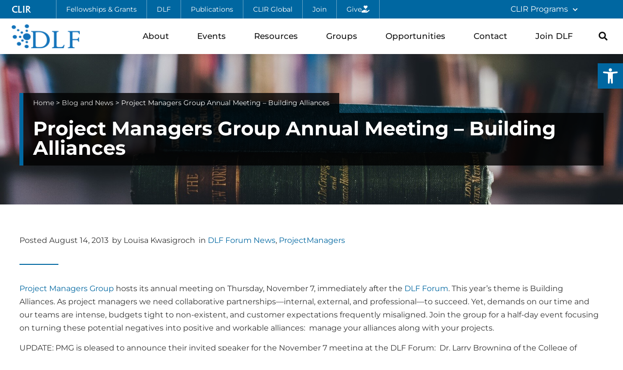

--- FILE ---
content_type: text/css
request_url: https://www.diglib.org/wp-content/uploads/sites/3/elementor/css/post-21948.css?ver=1769016171
body_size: 2427
content:
.elementor-21948 .elementor-element.elementor-element-24a66c70 > .elementor-container > .elementor-column > .elementor-widget-wrap{align-content:center;align-items:center;}.elementor-21948 .elementor-element.elementor-element-24a66c70:not(.elementor-motion-effects-element-type-background), .elementor-21948 .elementor-element.elementor-element-24a66c70 > .elementor-motion-effects-container > .elementor-motion-effects-layer{background-color:var( --e-global-color-accent );}.elementor-21948 .elementor-element.elementor-element-24a66c70.ob-is-breaking-bad > .elementor-container{justify-content:flex-start !important;flex-direction:row;}.elementor-21948 .elementor-element.elementor-element-24a66c70.ob-is-breaking-bad.ob-bb-inner > .elementor-container{justify-content:flex-start !important;flex-direction:row;}.elementor-21948 .elementor-element.elementor-element-24a66c70.ob-is-breaking-bad.ob-is-glider > .elementor-container.swiper-vertical{flex-direction:column;}.elementor-21948 .elementor-element.elementor-element-24a66c70.ob-is-breaking-bad.ob-is-glider.ob-bb-inner > .elementor-container.swiper-vertical{flex-direction:column;}.elementor-21948 .elementor-element.elementor-element-24a66c70.ob-is-breaking-bad.ob-bb-inner{width:100%;flex:unset;align-self:inherit;}.elementor-21948 .elementor-element.elementor-element-24a66c70{transition:background 0.3s, border 0.3s, border-radius 0.3s, box-shadow 0.3s;padding:0px 24px 0px 24px;z-index:21;}.elementor-21948 .elementor-element.elementor-element-24a66c70 > .elementor-background-overlay{transition:background 0.3s, border-radius 0.3s, opacity 0.3s;}.elementor-21948 .elementor-element.elementor-element-11782d42.elementor-column{align-self:inherit;cursor:default;}.elementor-21948 .elementor-element.elementor-element-11782d42 > .elementor-element-populated{padding:0px 0px 0px 0px;}.elementor-21948 .elementor-element.elementor-element-c805e99 .elementor-button{background-color:#02010100;font-family:"A028", Sans-serif;font-size:1.1rem;font-weight:400;text-decoration:none;letter-spacing:0px;padding:0px 0px 0px 0px;}.elementor-21948 .elementor-element.elementor-element-c805e99{width:auto;max-width:auto;align-self:center;}.elementor-21948 .elementor-element.elementor-element-c805e99 > .elementor-widget-container{margin:0px 52px -2px 0px;}.elementor-21948 .elementor-element.elementor-element-47c179d3 .elementor-button{background-color:#02010100;font-size:0.9rem;font-weight:400;letter-spacing:0px;border-style:solid;border-width:0px 1px 0px 1px;border-color:#FFFFFF69;padding:12px 20px 12px 20px;}.elementor-21948 .elementor-element.elementor-element-47c179d3 .elementor-button:hover, .elementor-21948 .elementor-element.elementor-element-47c179d3 .elementor-button:focus{background-color:#0000000F;}.elementor-21948 .elementor-element.elementor-element-47c179d3{width:auto;max-width:auto;align-self:center;}.elementor-21948 .elementor-element.elementor-element-226d0815 .elementor-button{background-color:#02010100;font-size:0.9rem;font-weight:400;letter-spacing:0px;border-style:solid;border-width:0px 1px 0px 0px;border-color:#FFFFFF69;padding:12px 20px 12px 20px;}.elementor-21948 .elementor-element.elementor-element-226d0815 .elementor-button:hover, .elementor-21948 .elementor-element.elementor-element-226d0815 .elementor-button:focus{background-color:#0000000F;}.elementor-21948 .elementor-element.elementor-element-226d0815{width:auto;max-width:auto;align-self:center;}.elementor-21948 .elementor-element.elementor-element-2d154dd3 .elementor-button{background-color:#02010100;font-size:0.9rem;font-weight:400;letter-spacing:0px;border-style:solid;border-width:0px 1px 0px 0px;border-color:#FFFFFF69;padding:12px 20px 12px 20px;}.elementor-21948 .elementor-element.elementor-element-2d154dd3 .elementor-button:hover, .elementor-21948 .elementor-element.elementor-element-2d154dd3 .elementor-button:focus{background-color:#0000000F;}.elementor-21948 .elementor-element.elementor-element-2d154dd3{width:auto;max-width:auto;align-self:center;}.elementor-21948 .elementor-element.elementor-element-cf21c60 .elementor-button{background-color:#02010100;font-size:0.9rem;font-weight:400;letter-spacing:0px;border-style:solid;border-width:0px 1px 0px 0px;border-color:#FFFFFF69;padding:12px 20px 12px 20px;}.elementor-21948 .elementor-element.elementor-element-cf21c60 .elementor-button:hover, .elementor-21948 .elementor-element.elementor-element-cf21c60 .elementor-button:focus{background-color:#0000000F;}.elementor-21948 .elementor-element.elementor-element-cf21c60{width:auto;max-width:auto;align-self:center;}.elementor-21948 .elementor-element.elementor-element-19505b2e .elementor-button{background-color:#02010100;font-size:0.9rem;font-weight:400;letter-spacing:0px;border-style:solid;border-width:0px 1px 0px 0px;border-color:#FFFFFF69;padding:12px 20px 12px 20px;}.elementor-21948 .elementor-element.elementor-element-19505b2e .elementor-button:hover, .elementor-21948 .elementor-element.elementor-element-19505b2e .elementor-button:focus{background-color:#0000000F;}.elementor-21948 .elementor-element.elementor-element-19505b2e{width:auto;max-width:auto;align-self:center;}.elementor-21948 .elementor-element.elementor-element-517252c8 .elementor-button{background-color:#02010100;font-size:0.9rem;font-weight:400;letter-spacing:0px;border-style:solid;border-width:0px 1px 0px 0px;border-color:#FFFFFF69;padding:12px 20px 12px 20px;}.elementor-21948 .elementor-element.elementor-element-517252c8 .elementor-button:hover, .elementor-21948 .elementor-element.elementor-element-517252c8 .elementor-button:focus{background-color:#0000000F;}.elementor-21948 .elementor-element.elementor-element-517252c8{width:auto;max-width:auto;align-self:center;}.elementor-21948 .elementor-element.elementor-element-517252c8 .elementor-button-content-wrapper{flex-direction:row-reverse;}.elementor-21948 .elementor-element.elementor-element-517252c8 .elementor-button .elementor-button-content-wrapper{gap:8px;}.elementor-bc-flex-widget .elementor-21948 .elementor-element.elementor-element-1e10d812.elementor-column .elementor-widget-wrap{align-items:center;}.elementor-21948 .elementor-element.elementor-element-1e10d812.elementor-column.elementor-element[data-element_type="column"] > .elementor-widget-wrap.elementor-element-populated{align-content:center;align-items:center;}.elementor-21948 .elementor-element.elementor-element-1e10d812.elementor-column > .elementor-widget-wrap{justify-content:flex-end;}.elementor-21948 .elementor-element.elementor-element-1e10d812.elementor-column{align-self:inherit;cursor:default;}.elementor-21948 .elementor-element.elementor-element-1e10d812 > .elementor-element-populated{padding:0px 48px 0px 0px;}.elementor-21948 .elementor-element.elementor-element-4655544d{width:auto;max-width:auto;z-index:3;}.elementor-21948 .elementor-element.elementor-element-4655544d > .elementor-widget-container{margin:0px 0px 0px 0px;padding:0px 0px 0px 0px;}.elementor-21948 .elementor-element.elementor-element-4655544d .elementor-nav-menu .elementor-item{font-size:1rem;text-decoration:none;}.elementor-21948 .elementor-element.elementor-element-4655544d .elementor-nav-menu--main .elementor-item{color:var( --e-global-color-848ac7d );fill:var( --e-global-color-848ac7d );padding-top:8px;padding-bottom:8px;}.elementor-21948 .elementor-element.elementor-element-4655544d .elementor-nav-menu--dropdown a, .elementor-21948 .elementor-element.elementor-element-4655544d .elementor-menu-toggle{color:var( --e-global-color-primary );fill:var( --e-global-color-primary );}.elementor-21948 .elementor-element.elementor-element-4655544d .elementor-nav-menu--dropdown{background-color:#FFFFFF;border-style:solid;border-width:1px 1px 1px 1px;border-color:#EAEAEA;border-radius:0px 0px 0px 0px;}.elementor-21948 .elementor-element.elementor-element-4655544d .elementor-nav-menu--dropdown a:hover,
					.elementor-21948 .elementor-element.elementor-element-4655544d .elementor-nav-menu--dropdown a:focus,
					.elementor-21948 .elementor-element.elementor-element-4655544d .elementor-nav-menu--dropdown a.elementor-item-active,
					.elementor-21948 .elementor-element.elementor-element-4655544d .elementor-nav-menu--dropdown a.highlighted,
					.elementor-21948 .elementor-element.elementor-element-4655544d .elementor-menu-toggle:hover,
					.elementor-21948 .elementor-element.elementor-element-4655544d .elementor-menu-toggle:focus{color:var( --e-global-color-accent );}.elementor-21948 .elementor-element.elementor-element-4655544d .elementor-nav-menu--dropdown a:hover,
					.elementor-21948 .elementor-element.elementor-element-4655544d .elementor-nav-menu--dropdown a:focus,
					.elementor-21948 .elementor-element.elementor-element-4655544d .elementor-nav-menu--dropdown a.elementor-item-active,
					.elementor-21948 .elementor-element.elementor-element-4655544d .elementor-nav-menu--dropdown a.highlighted{background-color:#F7F7F7;}.elementor-21948 .elementor-element.elementor-element-4655544d .elementor-nav-menu--dropdown .elementor-item, .elementor-21948 .elementor-element.elementor-element-4655544d .elementor-nav-menu--dropdown  .elementor-sub-item{font-size:1rem;text-decoration:none;}.elementor-21948 .elementor-element.elementor-element-4655544d .elementor-nav-menu--dropdown li:first-child a{border-top-left-radius:0px;border-top-right-radius:0px;}.elementor-21948 .elementor-element.elementor-element-4655544d .elementor-nav-menu--dropdown li:last-child a{border-bottom-right-radius:0px;border-bottom-left-radius:0px;}.elementor-21948 .elementor-element.elementor-element-4655544d .elementor-nav-menu--dropdown a{padding-left:20px;padding-right:20px;padding-top:12px;padding-bottom:12px;}.elementor-21948 .elementor-element.elementor-element-4655544d .elementor-nav-menu--dropdown li:not(:last-child){border-style:solid;border-color:#EAEAEA;border-bottom-width:1px;}.elementor-21948 .elementor-element.elementor-element-1f3dcdf7:not(.elementor-motion-effects-element-type-background), .elementor-21948 .elementor-element.elementor-element-1f3dcdf7 > .elementor-motion-effects-container > .elementor-motion-effects-layer{background-color:var( --e-global-color-848ac7d );}.elementor-21948 .elementor-element.elementor-element-1f3dcdf7.ob-is-breaking-bad > .elementor-container{justify-content:flex-start !important;flex-direction:row;}.elementor-21948 .elementor-element.elementor-element-1f3dcdf7.ob-is-breaking-bad.ob-bb-inner > .elementor-container{justify-content:flex-start !important;flex-direction:row;}.elementor-21948 .elementor-element.elementor-element-1f3dcdf7.ob-is-breaking-bad.ob-is-glider > .elementor-container.swiper-vertical{flex-direction:column;}.elementor-21948 .elementor-element.elementor-element-1f3dcdf7.ob-is-breaking-bad.ob-is-glider.ob-bb-inner > .elementor-container.swiper-vertical{flex-direction:column;}.elementor-21948 .elementor-element.elementor-element-1f3dcdf7.ob-is-breaking-bad.ob-bb-inner{width:100%;flex:unset;align-self:inherit;}.elementor-21948 .elementor-element.elementor-element-1f3dcdf7{box-shadow:0px 10px 10px -7px rgba(0, 0, 0, 0.08);transition:background 0.3s, border 0.3s, border-radius 0.3s, box-shadow 0.3s;padding:12px 24px 12px 24px;z-index:20;}.elementor-21948 .elementor-element.elementor-element-1f3dcdf7 > .elementor-background-overlay{transition:background 0.3s, border-radius 0.3s, opacity 0.3s;}.elementor-21948 .elementor-element.elementor-element-77383491.elementor-column{align-self:inherit;cursor:default;}.elementor-21948 .elementor-element.elementor-element-7483a4cc{text-align:start;}.elementor-21948 .elementor-element.elementor-element-7483a4cc img{width:140px;}.elementor-bc-flex-widget .elementor-21948 .elementor-element.elementor-element-7d3b5260.elementor-column .elementor-widget-wrap{align-items:center;}.elementor-21948 .elementor-element.elementor-element-7d3b5260.elementor-column.elementor-element[data-element_type="column"] > .elementor-widget-wrap.elementor-element-populated{align-content:center;align-items:center;}.elementor-21948 .elementor-element.elementor-element-7d3b5260.elementor-column > .elementor-widget-wrap{justify-content:flex-end;}.elementor-21948 .elementor-element.elementor-element-7d3b5260.elementor-column{align-self:inherit;cursor:default;}.elementor-21948 .elementor-element.elementor-element-7d3b5260 > .elementor-element-populated{color:#757575;}.elementor-21948 .elementor-element.elementor-element-730aaa25{width:auto;max-width:auto;align-self:center;}.elementor-21948 .elementor-element.elementor-element-730aaa25 > .elementor-widget-container{padding:0px 0px 0px 0px;}.elementor-21948 .elementor-element.elementor-element-730aaa25 .elementor-search-form{text-align:center;}.elementor-21948 .elementor-element.elementor-element-730aaa25 .elementor-search-form__toggle{--e-search-form-toggle-size:33px;--e-search-form-toggle-color:var( --e-global-color-primary );--e-search-form-toggle-background-color:#FFFFFF00;}.elementor-21948 .elementor-element.elementor-element-730aaa25.elementor-search-form--skin-full_screen .elementor-search-form__container{background-color:#FFFFFFE8;}.elementor-21948 .elementor-element.elementor-element-730aaa25 .elementor-search-form__input,
					.elementor-21948 .elementor-element.elementor-element-730aaa25 .elementor-search-form__icon,
					.elementor-21948 .elementor-element.elementor-element-730aaa25 .elementor-lightbox .dialog-lightbox-close-button,
					.elementor-21948 .elementor-element.elementor-element-730aaa25 .elementor-lightbox .dialog-lightbox-close-button:hover,
					.elementor-21948 .elementor-element.elementor-element-730aaa25.elementor-search-form--skin-full_screen input[type="search"].elementor-search-form__input{color:var( --e-global-color-primary );fill:var( --e-global-color-primary );}.elementor-21948 .elementor-element.elementor-element-730aaa25:not(.elementor-search-form--skin-full_screen) .elementor-search-form__container{border-color:var( --e-global-color-primary );border-width:0px 0px 02px 0px;border-radius:0px;}.elementor-21948 .elementor-element.elementor-element-730aaa25.elementor-search-form--skin-full_screen input[type="search"].elementor-search-form__input{border-color:var( --e-global-color-primary );border-width:0px 0px 02px 0px;border-radius:0px;}.elementor-21948 .elementor-element.elementor-element-15d0ef3c{width:auto;max-width:auto;--e-nav-menu-horizontal-menu-item-margin:calc( 24px / 2 );}.elementor-21948 .elementor-element.elementor-element-15d0ef3c .elementor-menu-toggle{margin-left:auto;background-color:#02010100;}.elementor-21948 .elementor-element.elementor-element-15d0ef3c .elementor-nav-menu .elementor-item{font-size:1.09rem;font-weight:500;text-decoration:none;}.elementor-21948 .elementor-element.elementor-element-15d0ef3c .elementor-nav-menu--main .elementor-item{color:var( --e-global-color-primary );fill:var( --e-global-color-primary );padding-left:12px;padding-right:12px;}.elementor-21948 .elementor-element.elementor-element-15d0ef3c .elementor-nav-menu--main:not(.e--pointer-framed) .elementor-item:before,
					.elementor-21948 .elementor-element.elementor-element-15d0ef3c .elementor-nav-menu--main:not(.e--pointer-framed) .elementor-item:after{background-color:var( --e-global-color-accent );}.elementor-21948 .elementor-element.elementor-element-15d0ef3c .e--pointer-framed .elementor-item:before,
					.elementor-21948 .elementor-element.elementor-element-15d0ef3c .e--pointer-framed .elementor-item:after{border-color:var( --e-global-color-accent );}.elementor-21948 .elementor-element.elementor-element-15d0ef3c .elementor-nav-menu--main:not(.e--pointer-framed) .elementor-item.elementor-item-active:before,
					.elementor-21948 .elementor-element.elementor-element-15d0ef3c .elementor-nav-menu--main:not(.e--pointer-framed) .elementor-item.elementor-item-active:after{background-color:var( --e-global-color-accent );}.elementor-21948 .elementor-element.elementor-element-15d0ef3c .e--pointer-framed .elementor-item.elementor-item-active:before,
					.elementor-21948 .elementor-element.elementor-element-15d0ef3c .e--pointer-framed .elementor-item.elementor-item-active:after{border-color:var( --e-global-color-accent );}.elementor-21948 .elementor-element.elementor-element-15d0ef3c .e--pointer-framed .elementor-item:before{border-width:2px;}.elementor-21948 .elementor-element.elementor-element-15d0ef3c .e--pointer-framed.e--animation-draw .elementor-item:before{border-width:0 0 2px 2px;}.elementor-21948 .elementor-element.elementor-element-15d0ef3c .e--pointer-framed.e--animation-draw .elementor-item:after{border-width:2px 2px 0 0;}.elementor-21948 .elementor-element.elementor-element-15d0ef3c .e--pointer-framed.e--animation-corners .elementor-item:before{border-width:2px 0 0 2px;}.elementor-21948 .elementor-element.elementor-element-15d0ef3c .e--pointer-framed.e--animation-corners .elementor-item:after{border-width:0 2px 2px 0;}.elementor-21948 .elementor-element.elementor-element-15d0ef3c .e--pointer-underline .elementor-item:after,
					 .elementor-21948 .elementor-element.elementor-element-15d0ef3c .e--pointer-overline .elementor-item:before,
					 .elementor-21948 .elementor-element.elementor-element-15d0ef3c .e--pointer-double-line .elementor-item:before,
					 .elementor-21948 .elementor-element.elementor-element-15d0ef3c .e--pointer-double-line .elementor-item:after{height:2px;}.elementor-21948 .elementor-element.elementor-element-15d0ef3c .elementor-nav-menu--main:not(.elementor-nav-menu--layout-horizontal) .elementor-nav-menu > li:not(:last-child){margin-bottom:24px;}.elementor-21948 .elementor-element.elementor-element-15d0ef3c .elementor-nav-menu--dropdown a, .elementor-21948 .elementor-element.elementor-element-15d0ef3c .elementor-menu-toggle{color:var( --e-global-color-primary );fill:var( --e-global-color-primary );}.elementor-21948 .elementor-element.elementor-element-15d0ef3c .elementor-nav-menu--dropdown a:hover,
					.elementor-21948 .elementor-element.elementor-element-15d0ef3c .elementor-nav-menu--dropdown a:focus,
					.elementor-21948 .elementor-element.elementor-element-15d0ef3c .elementor-nav-menu--dropdown a.elementor-item-active,
					.elementor-21948 .elementor-element.elementor-element-15d0ef3c .elementor-nav-menu--dropdown a.highlighted,
					.elementor-21948 .elementor-element.elementor-element-15d0ef3c .elementor-menu-toggle:hover,
					.elementor-21948 .elementor-element.elementor-element-15d0ef3c .elementor-menu-toggle:focus{color:var( --e-global-color-89e2868 );}.elementor-21948 .elementor-element.elementor-element-15d0ef3c .elementor-nav-menu--dropdown a:hover,
					.elementor-21948 .elementor-element.elementor-element-15d0ef3c .elementor-nav-menu--dropdown a:focus,
					.elementor-21948 .elementor-element.elementor-element-15d0ef3c .elementor-nav-menu--dropdown a.elementor-item-active,
					.elementor-21948 .elementor-element.elementor-element-15d0ef3c .elementor-nav-menu--dropdown a.highlighted{background-color:var( --e-global-color-935ae86 );}.elementor-21948 .elementor-element.elementor-element-15d0ef3c .elementor-nav-menu--dropdown .elementor-item, .elementor-21948 .elementor-element.elementor-element-15d0ef3c .elementor-nav-menu--dropdown  .elementor-sub-item{font-size:1rem;text-decoration:none;}.elementor-21948 .elementor-element.elementor-element-15d0ef3c .elementor-nav-menu--dropdown{border-style:solid;border-width:1px 1px 1px 1px;border-color:#EAEAEA;}.elementor-21948 .elementor-element.elementor-element-15d0ef3c .elementor-nav-menu--dropdown li:not(:last-child){border-style:solid;border-color:#EAEAEA;border-bottom-width:1px;}.elementor-21948 .elementor-element.elementor-element-15d0ef3c div.elementor-menu-toggle{color:var( --e-global-color-primary );}.elementor-21948 .elementor-element.elementor-element-15d0ef3c div.elementor-menu-toggle svg{fill:var( --e-global-color-primary );}.elementor-21948 .elementor-element.elementor-element-5f530704{width:auto;max-width:auto;align-self:center;}.elementor-21948 .elementor-element.elementor-element-5f530704 > .elementor-widget-container{margin:0px 0px 0px 24px;padding:0px 0px 0px 0px;}.elementor-21948 .elementor-element.elementor-element-5f530704 .elementor-search-form{text-align:center;}.elementor-21948 .elementor-element.elementor-element-5f530704 .elementor-search-form__toggle{--e-search-form-toggle-size:33px;--e-search-form-toggle-color:var( --e-global-color-primary );--e-search-form-toggle-background-color:#FFFFFF00;--e-search-form-toggle-border-width:0px;}.elementor-21948 .elementor-element.elementor-element-5f530704.elementor-search-form--skin-full_screen .elementor-search-form__container{background-color:#FFFFFFE3;}.elementor-21948 .elementor-element.elementor-element-5f530704 .elementor-search-form__input,
					.elementor-21948 .elementor-element.elementor-element-5f530704 .elementor-search-form__icon,
					.elementor-21948 .elementor-element.elementor-element-5f530704 .elementor-lightbox .dialog-lightbox-close-button,
					.elementor-21948 .elementor-element.elementor-element-5f530704 .elementor-lightbox .dialog-lightbox-close-button:hover,
					.elementor-21948 .elementor-element.elementor-element-5f530704.elementor-search-form--skin-full_screen input[type="search"].elementor-search-form__input{color:var( --e-global-color-primary );fill:var( --e-global-color-primary );}.elementor-21948 .elementor-element.elementor-element-5f530704:not(.elementor-search-form--skin-full_screen) .elementor-search-form__container{border-color:var( --e-global-color-primary );border-width:0px 0px 02px 0px;border-radius:0px;}.elementor-21948 .elementor-element.elementor-element-5f530704.elementor-search-form--skin-full_screen input[type="search"].elementor-search-form__input{border-color:var( --e-global-color-primary );border-width:0px 0px 02px 0px;border-radius:0px;}.elementor-theme-builder-content-area{height:400px;}.elementor-location-header:before, .elementor-location-footer:before{content:"";display:table;clear:both;}@media(max-width:1024px){.elementor-21948 .elementor-element.elementor-element-c805e99 > .elementor-widget-container{margin:0px 20px 0px 0px;}.elementor-21948 .elementor-element.elementor-element-47c179d3 .elementor-button{padding:12px 16px 12px 16px;}.elementor-21948 .elementor-element.elementor-element-226d0815 .elementor-button{padding:12px 16px 12px 16px;}.elementor-21948 .elementor-element.elementor-element-2d154dd3 .elementor-button{padding:12px 16px 12px 16px;}.elementor-21948 .elementor-element.elementor-element-cf21c60 .elementor-button{padding:12px 16px 12px 16px;}.elementor-21948 .elementor-element.elementor-element-19505b2e .elementor-button{padding:12px 16px 12px 16px;}.elementor-21948 .elementor-element.elementor-element-517252c8 .elementor-button{padding:12px 16px 12px 16px;}.elementor-bc-flex-widget .elementor-21948 .elementor-element.elementor-element-7d3b5260.elementor-column .elementor-widget-wrap{align-items:center;}.elementor-21948 .elementor-element.elementor-element-7d3b5260.elementor-column.elementor-element[data-element_type="column"] > .elementor-widget-wrap.elementor-element-populated{align-content:center;align-items:center;}.elementor-21948 .elementor-element.elementor-element-7d3b5260.elementor-column > .elementor-widget-wrap{justify-content:flex-end;}.elementor-21948 .elementor-element.elementor-element-730aaa25 > .elementor-widget-container{margin:0px 20px 0px 0px;}.elementor-21948 .elementor-element.elementor-element-730aaa25 input[type="search"].elementor-search-form__input{font-size:1.5rem;}.elementor-21948 .elementor-element.elementor-element-15d0ef3c{width:auto;max-width:auto;}.elementor-21948 .elementor-element.elementor-element-15d0ef3c > .elementor-widget-container{margin:0px 0px 0px 0px;}.elementor-21948 .elementor-element.elementor-element-15d0ef3c .elementor-nav-menu--dropdown .elementor-item, .elementor-21948 .elementor-element.elementor-element-15d0ef3c .elementor-nav-menu--dropdown  .elementor-sub-item{font-size:16px;}.elementor-21948 .elementor-element.elementor-element-15d0ef3c .elementor-nav-menu--dropdown{border-width:01px 01px 01px 01px;}.elementor-21948 .elementor-element.elementor-element-15d0ef3c .elementor-nav-menu--dropdown a{padding-left:24px;padding-right:24px;padding-top:15px;padding-bottom:15px;}.elementor-21948 .elementor-element.elementor-element-15d0ef3c .elementor-nav-menu--main > .elementor-nav-menu > li > .elementor-nav-menu--dropdown, .elementor-21948 .elementor-element.elementor-element-15d0ef3c .elementor-nav-menu__container.elementor-nav-menu--dropdown{margin-top:31px !important;}.elementor-21948 .elementor-element.elementor-element-5f530704 > .elementor-widget-container{margin:-40px 0px -40px -60px;}}@media(min-width:768px){.elementor-21948 .elementor-element.elementor-element-11782d42{width:81.036%;}.elementor-21948 .elementor-element.elementor-element-1e10d812{width:18.884%;}.elementor-21948 .elementor-element.elementor-element-77383491{width:12%;}.elementor-21948 .elementor-element.elementor-element-7d3b5260{width:88%;}}@media(max-width:1024px) and (min-width:768px){.elementor-21948 .elementor-element.elementor-element-11782d42{width:100%;}.elementor-21948 .elementor-element.elementor-element-77383491{width:50%;}.elementor-21948 .elementor-element.elementor-element-7d3b5260{width:50%;}}@media(max-width:767px){.elementor-21948 .elementor-element.elementor-element-11782d42{width:100%;}.elementor-21948 .elementor-element.elementor-element-226d0815 .elementor-button{border-width:0px 1px 0px 1px;}.elementor-21948 .elementor-element.elementor-element-1e10d812{width:30%;}.elementor-21948 .elementor-element.elementor-element-1f3dcdf7{padding:12px 18px 12px 24px;}.elementor-21948 .elementor-element.elementor-element-77383491{width:60%;}.elementor-21948 .elementor-element.elementor-element-7483a4cc img{width:112px;}.elementor-21948 .elementor-element.elementor-element-7d3b5260{width:40%;}.elementor-21948 .elementor-element.elementor-element-730aaa25 > .elementor-widget-container{margin:0px 12px 0px 0px;}.elementor-21948 .elementor-element.elementor-element-15d0ef3c > .elementor-widget-container{margin:0px 0px 0px 0px;}.elementor-21948 .elementor-element.elementor-element-15d0ef3c .elementor-nav-menu--main > .elementor-nav-menu > li > .elementor-nav-menu--dropdown, .elementor-21948 .elementor-element.elementor-element-15d0ef3c .elementor-nav-menu__container.elementor-nav-menu--dropdown{margin-top:15px !important;}}/* Start custom CSS for search-form, class: .elementor-element-730aaa25 */.elementor-21948 .elementor-element.elementor-element-730aaa25.elementor-search-form--skin-full_screen input[type="search"].elementor-search-form__input {
    margin-bottom: 80%;
}/* End custom CSS */
/* Start Custom Fonts CSS */@font-face {
	font-family: 'A028';
	font-style: normal;
	font-weight: normal;
	font-display: auto;
	src: url('https://cdn.rawgit.com/clirdlf/logo-fonts/master/clir-font/A028-Med.eot');
	src: url('https://cdn.rawgit.com/clirdlf/logo-fonts/master/clir-font/A028-Med.eot?#iefix') format('embedded-opentype'),
		url('https://cdn.rawgit.com/clirdlf/logo-fonts/master/clir-font/A028-Med.woff2') format('woff2'),
		url('https://cdn.rawgit.com/clirdlf/logo-fonts/master/clir-font/A028-Med.woff') format('woff'),
		url('https://cdn.rawgit.com/clirdlf/logo-fonts/master/clir-font/A028-Med.ttf') format('truetype'),
		url('https://cdn.rawgit.com/clirdlf/logo-fonts/master/clir-font/A028-Med.svg#A028') format('svg');
}
/* End Custom Fonts CSS */